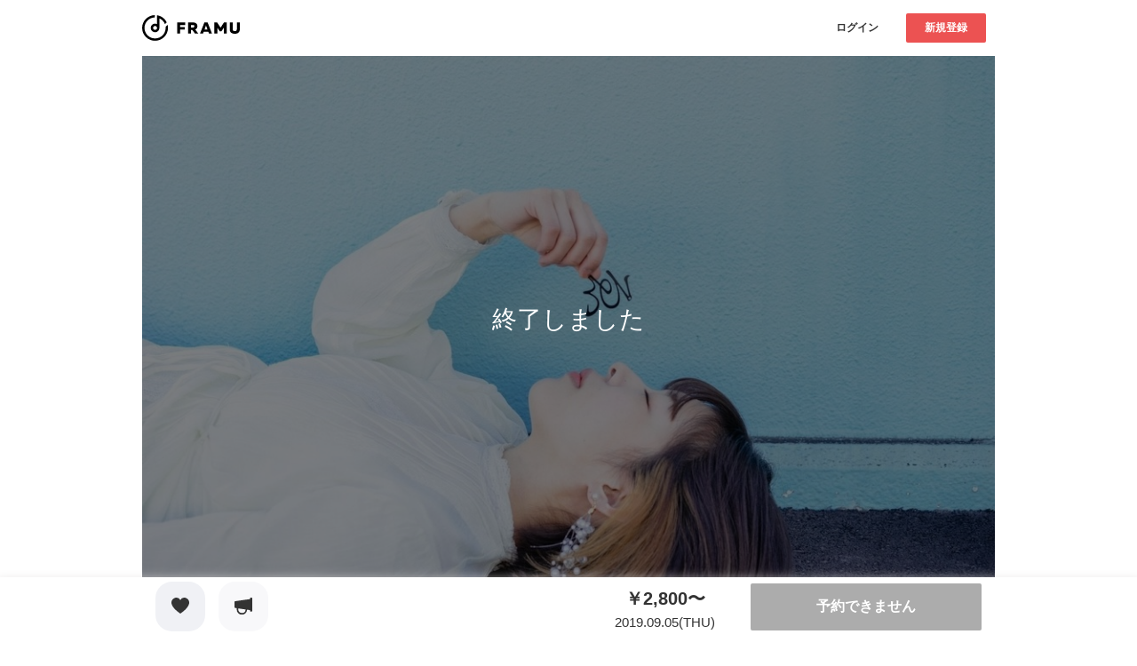

--- FILE ---
content_type: text/html; charset=utf-8
request_url: https://framu.world/events/1412
body_size: 14723
content:
<!DOCTYPE html><html lang="ja"><head><meta charset="UTF-8" /><meta content="width=device-width, initial-scale=1.0, maximum-scale=1.0, user-scalable=no" name="viewport" /><meta content="telephone=no, email=no, address=no" name="format-detection" /><meta content="730756697119795" property="fb:app_id" /><meta content="2019.09.05 『オトノアリカ』 | FRAMU（フラム）" property="og:title" /><meta content="article" property="og:type" /><meta content="https://framu.world/events/1412" property="og:url" /><meta content="https://d2da2h3zr5nf8u.cloudfront.net/uploads/event/image/1412/e3cbf9b4-56ac-4d62-9eeb-ec35c9d49120.jpeg" property="og:image" /><meta content="https://d2da2h3zr5nf8u.cloudfront.net/uploads/event/image/1412/e3cbf9b4-56ac-4d62-9eeb-ec35c9d49120.jpeg" name="twitter:image" /><meta content="summary_large_image" name="twitter:card" /><meta content="@framu_jp" name="twitter:site" /><meta content="2019.09.05 『オトノアリカ』 | FRAMU（フラム）" name="twitter:title" /><link href="/favicon.ico" rel="icon shortcut" type="image/x-icon" /><link href="/favicon.ico" rel="icon" sizes="any" type="image/svg+xml" /><link href="/apple_favicon.png" rel="apple-touch-icon" sizes="152x152" /><link color="black" href="/favicon.ico" rel="mask-icon" /><title>2019.09.05 『オトノアリカ』 | FRAMU（フラム）</title><meta name="csrf-param" content="authenticity_token" />
<meta name="csrf-token" content="72ib2qh6pkeSU/pBrqKpJEbx8cSGj7OS944u6GeWcnj2hs5gq6Ce3URoso9G9uTLThSwojWC8/CIUZR1UW8O3A==" /><link crossorigin="anonymous" href="https://maxcdn.bootstrapcdn.com/font-awesome/4.7.0/css/font-awesome.min.css" integrity="sha384-wvfXpqpZZVQGK6TAh5PVlGOfQNHSoD2xbE+QkPxCAFlNEevoEH3Sl0sibVcOQVnN" rel="stylesheet" /><link rel="stylesheet" media="all" href="/assets/application-cefafadf8aedfa62982047dd5e31ac9cc72e6a55b123063f0f336ac2cf2b727c.css" data-turbolinks-track="reload" /><script src="/assets/application-b2381585c65e3d2e718862711e93b91f32acab525012e9e9c1c0d7d5c65d14d5.js" data-turbolinks-track="reload"></script><script>(function(w,d,s,l,i){w[l]=w[l]||[];w[l].push({'gtm.start':
new Date().getTime(),event:'gtm.js'});var f=d.getElementsByTagName(s)[0],
j=d.createElement(s),dl=l!='dataLayer'?'&l='+l:'';j.async=true;j.src=
'https://www.googletagmanager.com/gtm.js?id='+i+dl;f.parentNode.insertBefore(j,f);
})(window,document,'script','dataLayer','GTM-WXN8VDB');</script></head><body><header class="l-header"><div class="l-header__inner"><a class="l-header__logo " href="/"><h1><img src="/assets/logo-77f787f76a891e82f5bc61fe910ae3436b07839a7b86bc6e2f51f035d237d49b.svg" /></h1></a><div class="l-header__right-container"><div class="l-header__right-container__inner"><div class="l-header__buttons"><div class="l-header__buttons__item"><div class="c-button -small -white"><a class="c-button__text" href="/users/sign_in">ログイン</a></div></div><div class="l-header__buttons__item"><div class="c-button -small -red"><a class="c-button__text js-signup-button-on-header" href="/users/sign_up">新規登録</a></div></div></div></div></div></div></header><div class="l-main u-sp-pb100 js-favorite"><div class="l-main__inner u-pc-pt00 u-sp-pt00"><div class="l-floated-media-container js-modal-floated-media-container"><div class="l-floated-media-container__inner"><div class="l-floated-media-container__keyvisual"><div class="p-rectangle-card"><div class="p-rectangle-card__inner"><div class="p-rectangle-card__image"><div class="c-rectangle-picture" style="background-image:url(https://d2da2h3zr5nf8u.cloudfront.net/uploads/event/image/1412/e3cbf9b4-56ac-4d62-9eeb-ec35c9d49120.jpeg); border-radius: 0;"><div class="c-rectangle-picture__completed"><div class="c-rectangle-picture__completed__text u-pc-fz28 u-sp-fz22">終了しました</div></div></div></div><div class="p-rectangle-card__contents"><div class="c-description-holder -large"><div class="c-description-holder__inner"><p class="c-description-holder__title u-sp-fz18 u-text-red">2019.09.05（木）</p><p class="c-description-holder__title u-sp-mt10 u-sp-fz22">『オトノアリカ』</p></div></div></div><div class="p-button-folder u-pc-mt30 u-sp-mt20"><div class="p-button-folder__inner"><div class="p-button-folder__item"><div class="c-rounded-square-button -heart -gray js-favorite-create-trigger -disabled"><div class="c-rounded-square-button__inner"><div class="c-rounded-square-button__favorite-icon js-favorite-icon"><div class="c-rounded-square-button__favorite-icon__box"><div class="c-rounded-square-button__favorite-icon__image js-favorite-init-icon"></div></div></div><p class="c-rounded-square-button__text">お気に入り</p></div></div></div><div class="p-button-folder__item"><a class="c-rounded-square-button -support" target="_blank" href="https://twitter.com/intent/tweet?text=%E3%80%8E%E3%82%AA%E3%83%88%E3%83%8E%E3%82%A2%E3%83%AA%E3%82%AB%E3%80%8F%20https://framu.world/events/1412?frm_share"><div class="c-rounded-square-button__inner"><div class="c-rounded-square-button__icon"></div><p class="c-rounded-square-button__text">応援</p></div></a></div></div></div></div></div></div><div class="l-floated-media-container__left"><div class="l-container"><div class="l-container__inner u-pc-mb00 u-sp-mb00"><section class="u-pc-mt40 u-sp-mt20"><div class="c-h2-border-title"><div class="c-h2-border-title__inner"><h2 class="c-h2-border-title__text">イベント作成者</h2></div></div><div class="p-rounded-box -bg-gray"><div class="p-rounded-box__inner"><div class="p-rounded-box__item"><div class="p-profile"><div class="p-profile__inner"><div class="p-profile__image"><div class="c-avatar"><div class="c-avatar__inner"><div class="c-avatar__picture" style="background-image:url(https://d2da2h3zr5nf8u.cloudfront.net/uploads/group/image/1091/247fc7db-b4bd-44bf-ac98-4a1a9258c179.jpeg)"></div></div></div></div><div class="p-profile__contents"><p class="p-profile__contents__text">めばゑ</p><p class="p-profile__contents__description u-text-gray">東京都・ロック</p></div></div></div></div><div class="p-rounded-box__item"><div class="p-rounded-box__button"><a class="c-button -pink" href="/groups/mepamepa1004"><div class="c-button__text">ページへ</div></a></div></div></div></div></section><section class="u-pc-mt40 u-sp-mt30"><div class="c-h2-border-title"><div class="c-h2-border-title__inner"><h2 class="c-h2-border-title__text">イベントについて</h2></div></div><div class="event-icon-title"><div class="event-icon-title__inner"><div class="event-icon-title__text -icon -calendar">2019.09.05（木）</div></div><div class="event-icon-title -top-space"><div class="event-icon-title__inner"><div class="event-icon-title__text -icon -clock">開場18:30　/　開演19:00</div></div></div><div class="event-icon-title -top-space"><div class="event-icon-title__inner"><div class="event-icon-title__text -icon -building">北参道ストロボカフェ</div></div></div><div class="event-icon-title -top-space"><div class="event-icon-title__inner"><div class="event-icon-title__text -icon -location">東京都渋谷区千駄ヶ谷4-3-10 ニューベリー千駄ヶ谷 B1</div></div></div></div></section><section class="u-pc-mt40 u-sp-mt30"><div class="c-h2-border-title"><div class="c-h2-border-title__inner"><h2 class="c-h2-border-title__text">イベント内容</h2></div></div><div class="c-text u-lineheight2-wrapper">2019.9.5（木）＠北参道ストロボカフェ<br>「オトノアリカ」<br>出演　Rion  / タケモトリオ / 山﨑くるみ / 柑 /  めばゑ<br>時間　OPEN 18:30 / START 19:00<br>料金　2800yen（1drink込み）<br><br>［1］19:00-19:30  Rion<br>［2］19:35-20:05  山﨑くるみ<br>［3］20:10-20:40  柑<br>［4］20:45-21:15  めばゑ<br>［5］21:20-21:50  タケモトリオ</div></section><div class="u-pc-dis-n u-txt-c u-sp-mt30"><script async src="//pagead2.googlesyndication.com/pagead/js/adsbygoogle.js"></script>
<!-- FRAMU.Platform_menu_under -->
<ins class="adsbygoogle"
     style="display:inline-block;width:320px;height:50px"
     data-ad-client="ca-pub-4732058995543303"
     data-ad-slot="1245357580"></ins>
<script>
  (adsbygoogle = window.adsbygoogle || []).push({});
</script>
</div></div></div></div><div class="l-floated-media-container__right -small"><section class="u-pc-mt40 u-sp-mt00"><div class="ticket-title -sp-top-space"><div class="ticket-title__inner"><div class="ticket-title__cell"><div class="ticket-title__text -icon">受付中のチケット</div></div><div class="ticket-title__cell"><a class="ticket-title__text -link" href="/events/1412/ticket_types">チケット一覧</a></div></div></div><div class="ticket-panel__wrap -bg-gray -top-space"><div class="ticket-panel"><div class="ticket-panel__inner"><div class="ticket-panel__label">取置予約</div><div class="ticket-panel__contents"><div class="ticket-panel__ticket-text -icon">前売</div><div class="ticket-panel__ticket-price"><div class="ticket-panel__ticket-price__text">¥2800</div><div class="ticket-panel__ticket-price__sub-text">/ 枚</div></div><div class="ticket-panel__reservation-type-contents -top-space js-modal-wrap"><p class="ticket-panel__reservation-type-contents__text">※会員登録なしでも取置予約ができます。</p></div><div class="js-modal-contents-wrap p-help-modal__container" id="ticket-2559"><div class="p-help-modal__blur"><div class="p-help-modal__blur__inner js-modal-contents"><div class="p-help-modal__panel js-modal-contents__inner"><div class="p-help-modal__title"><div class="p-help-modal__title__icon"><div class="p-help-modal__title__icon__inner" style="background-image:url(/assets/flocss/icons/icon_help-ca6fa4b6ecd85513b54282eb3d330299d0e7815a88da8e40ef00080509e96234.svg)"></div></div><div class="p-help-modal__title__text">チケットの取置予約とは</div></div><div class="p-help-modal__contents"><div class="p-help-modal__description"></div></div><div class="p-help-modal__bottom-contents"><div class="p-help-modal__bottom-contents__inner"><div class="p-help-modal__bottom-contents__left-cel"><div class="p-help-modal__close-button js-modal-close"><div class="p-help-modal__close-button__inner"><div class="p-help-modal__close-button__text">閉じる</div></div></div></div><div class="p-help-modal__bottom-contents__right-cel"></div></div></div></div></div></div></div><div class="ticket-panel__payment-text -icon -top-space">代金のお支払い方法</div><ul class="ticket-panel__payment__list"><li class="ticket-panel__payment__list__item"><p class="ticket-panel__payment__list__item__text">チケット代は当日開場でお支払いです。</p></li></ul><div class="p-rounded-box__item u-w100p js-modal-wrap"><div class="ticket-button -arrow-icon -top-space -disabled u-w100p"><div class="ticket-button__text">取扱を終了しました</div></div></div></div></div></div><div class="ticket-panel"><div class="ticket-panel__inner"><div class="ticket-panel__label">当日チケット</div><div class="ticket-panel__contents"><div class="ticket-panel__ticket-text -icon">当日</div><div class="ticket-panel__ticket-price"><div class="ticket-panel__ticket-price__text">¥2800</div><div class="ticket-panel__ticket-price__sub-text">/ 枚</div></div><div class="ticket-panel__payment-text -icon -top-space">代金のお支払い方法</div><div class="p-rounded-box__item u-w100p js-modal-wrap"><div class="ticket-button -arrow-icon -top-space -disabled u-w100p"><div class="ticket-button__text">取扱を終了しました</div></div></div></div></div></div></div></section></div></div></div></div><section class="l-map-container u-pc-mt40 u-sp-mt20"><div class="l-map-container__inner"><div class="c-h2-border-title"><div class="c-h2-border-title__inner"><h2 class="c-h2-border-title__text">会場について</h2></div></div><div class="c-google-map"><div class="c-google-map__inner"><iframe allowfullscreen="" frameborder="0" height="450" src="https://www.google.com/maps/embed/v1/place?q=%E6%9D%B1%E4%BA%AC%E9%83%BD%E6%B8%8B%E8%B0%B7%E5%8C%BA%E5%8D%83%E9%A7%84%E3%83%B6%E8%B0%B74-3-10%20%E3%83%8B%E3%83%A5%E3%83%BC%E3%83%99%E3%83%AA%E3%83%BC%E5%8D%83%E9%A7%84%E3%83%B6%E8%B0%B7%20B1&amp;key=AIzaSyC1gJahH3nhL9Q5vFjrdBjipgYTpFsTCsY" style="border:0" width="600"></iframe><div class="c-description-holder"><div class="c-description-holder__inner"><p class="c-description-holder__title">北参道ストロボカフェ</p><p class="c-description-holder__text u-text-gray u-pc-mt15">東京都渋谷区千駄ヶ谷4-3-10 ニューベリー千駄ヶ谷 B1</p></div></div><div class="p-button-column2"><div class="p-button-column2__inner"><div class="p-button-column2__col"><a class="c-button -pink u-w100p js-map-copy-button" data-clipboard-text="東京都渋谷区千駄ヶ谷4-3-10 ニューベリー千駄ヶ谷 B1"><div class="c-button__text">住所をコピー</div></a></div><div class="p-button-column2__col"><a class="c-button -pink u-w100p js-root-button"><div class="c-button__text">経路案内</div></a></div></div></div></div></div><script async src="//pagead2.googlesyndication.com/pagead/js/adsbygoogle.js"></script>
<!-- FRAMU.Platform_300*250 -->
<ins class="adsbygoogle"
     style="display:inline-block;width:300px;height:250px"
     data-ad-client="ca-pub-4732058995543303"
     data-ad-slot="6085006329"></ins>
<script>
  (adsbygoogle = window.adsbygoogle || []).push({});
</script>
<div class="l-bottom-fixed-bar"><div class="l-bottom-fixed-bar__inner"><div class="l-bottom-fixed-bar__contents"><div class="p-fixed-bottom-bar"><div class="p-fixed-bottom-bar__inner"><div class="p-fixed-bottom-bar__tickets"><div class="p-fixed-bottom-bar__tickets__item"><div class="p-button-folder"><div class="p-button-folder__inner"><div class="p-button-folder__item"><a class="c-rounded-square-button -heart -gray" rel="nofollow" data-method="post" href="/events/1412/favorite"><div class="c-rounded-square-button__inner"><div class="c-rounded-square-button__icon"></div></div></a></div><div class="p-button-folder__item"><a class="c-rounded-square-button -support" target="_blank" href="https://twitter.com/intent/tweet?text=%E3%80%8E%E3%82%AA%E3%83%88%E3%83%8E%E3%82%A2%E3%83%AA%E3%82%AB%E3%80%8F%20https://framu.world/events/1412?frm_share"><div class="c-rounded-square-button__inner"><div class="c-rounded-square-button__icon"></div></div></a></div></div></div></div><div class="p-fixed-bottom-bar__tickets__item"><div class="p-fixed-bottom-bar__tickets__contents"><p class="p-fixed-bottom-bar__tickets__title">￥2,800〜</p><p class="p-fixed-bottom-bar__tickets__text">2019.09.05(THU)</p></div><div class="c-button -red -disabled u-w100p"><div class="c-button__text">予約できません</div></div></div></div></div></div></div></div></div></div></section></div></body><noscript><iframe height="0" src="https://www.googletagmanager.com/ns.html?id=GTM-WXN8VDB" style="display:none;visibility:hidden" width="0"></iframe></noscript><input type="hidden" name="flash_message" id="flash_message" value="#&lt;ActionDispatch::Flash::FlashHash:0x000000000895e3b0&gt;" /></html>

--- FILE ---
content_type: text/html; charset=utf-8
request_url: https://www.google.com/recaptcha/api2/aframe
body_size: 185
content:
<!DOCTYPE HTML><html><head><meta http-equiv="content-type" content="text/html; charset=UTF-8"></head><body><script nonce="qbkHZMjThqSQ28CplMOwVg">/** Anti-fraud and anti-abuse applications only. See google.com/recaptcha */ try{var clients={'sodar':'https://pagead2.googlesyndication.com/pagead/sodar?'};window.addEventListener("message",function(a){try{if(a.source===window.parent){var b=JSON.parse(a.data);var c=clients[b['id']];if(c){var d=document.createElement('img');d.src=c+b['params']+'&rc='+(localStorage.getItem("rc::a")?sessionStorage.getItem("rc::b"):"");window.document.body.appendChild(d);sessionStorage.setItem("rc::e",parseInt(sessionStorage.getItem("rc::e")||0)+1);localStorage.setItem("rc::h",'1768548098304');}}}catch(b){}});window.parent.postMessage("_grecaptcha_ready", "*");}catch(b){}</script></body></html>